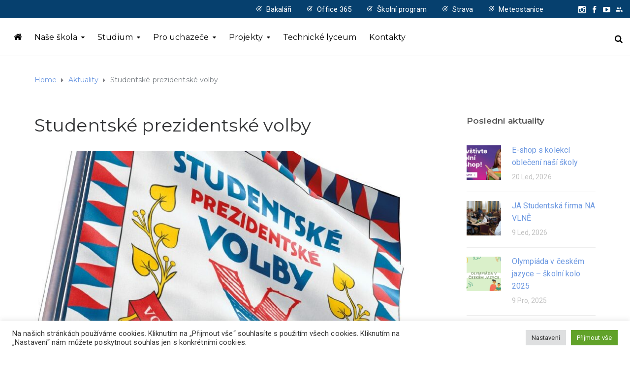

--- FILE ---
content_type: text/css
request_url: https://www.gympt.cz/wp-content/themes/ed-school-child/style.css?ver=1.0.0
body_size: 504
content:
/*
 Theme Name:   Ed School Child Theme
 Theme URI:    http://ed-school.aislinthemes.com/
 Description:  Ed School Child Theme
 Author:       Aislin
 Author URI:   http://aislinthemes.com
 Template:     ed-school
 Version:      1.0.0
 Tags:
 Text Domain:
*/

/* =Theme customization starts here
-------------------------------------------------------------- */
table{
    border-collapse: collapse;
    border-style: hidden;
    font-size: 14px;
    border:1px solid #f1f1f1;
  }
  
  table tr td{
    padding: 7px 20px;
  }
  
  table tr:nth-child(2n + 1){
    border: 1px solid #f1f1f1;
  }
  
  table th{
    text-align: left;
    font-weight: 500;
    height: 35px;
    padding-left: 20px;
    background: #064070;
    color: #fff;
  }

.file_button {
    padding: 12px 10px;
    color: #222;
    background-color: #f7f7f7;
    border: 1px solid #ddd;
    margin-bottom: 5px;
    display: block;
    border-radius: 5px;
}

.file_button:hover {
    color: #000;
    background-color: #eee;
}

.scp-tribe-events .event .date {
    background-color: #064070;
}

.wh-quick-search > span {
  display: inline-block;
  position: absolute;
  font-size: 22px;
  right: 37px;
  top: 24px;
} 

.wh-quick-search {
  display: none;
  padding: 8px 20px;
  margin: 4px 0 0 0;
  transition: all 0.2s;
  position: absolute;
  left: 0;
  top: 0;
  z-index: 999;
  background: #fff;
  width: 100%;
  /* height: 100%; */
  border: 1px solid #DEDEDE;
}

.tem_white {
  color: #fff;
  font-size: 15px;
  padding: 2px 0 0 22px;
}
